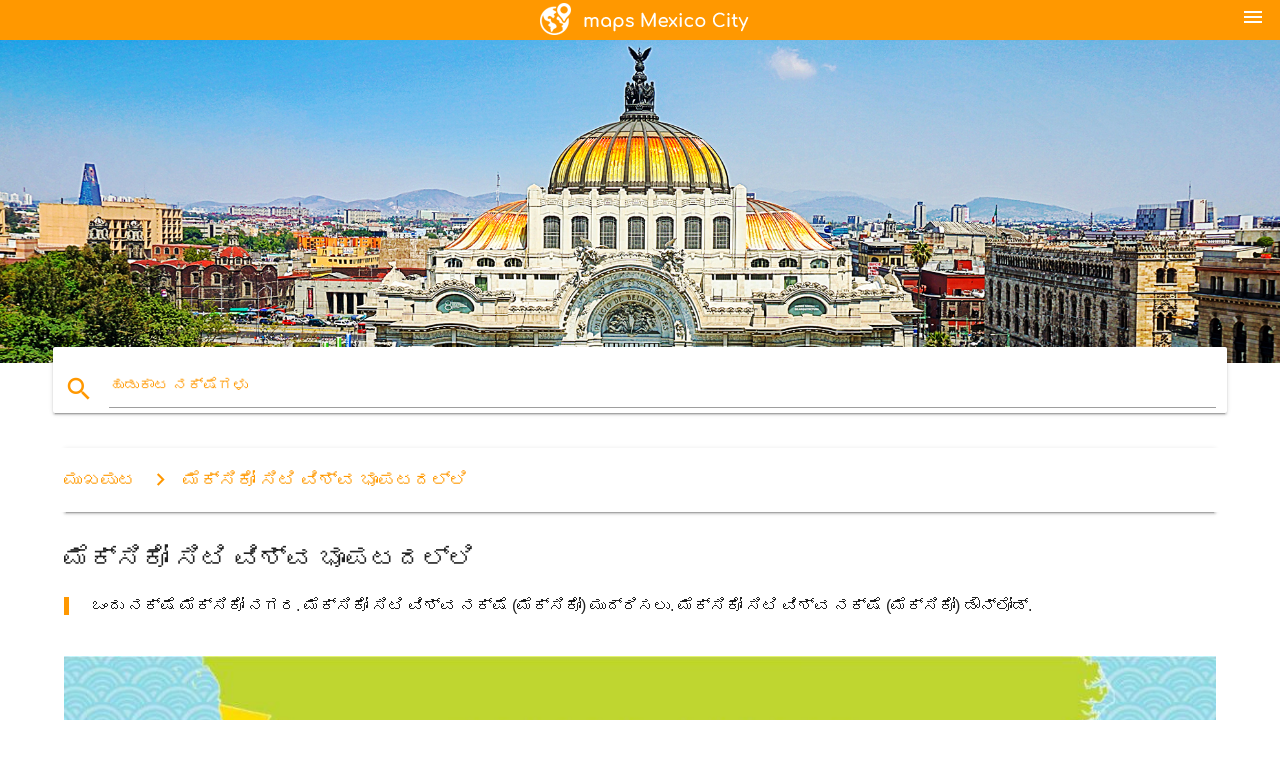

--- FILE ---
content_type: text/html; charset=UTF-8
request_url: https://kn.maps-mexico-city.com/%E0%B2%AE%E0%B3%86%E0%B2%95%E0%B3%8D%E0%B2%B8%E0%B2%BF%E0%B2%95%E0%B3%8B-%E0%B2%B8%E0%B2%BF%E0%B2%9F%E0%B2%BF-%E0%B2%B5%E0%B2%BF%E0%B2%B6%E0%B3%8D%E0%B2%B5-%E0%B2%AD%E0%B3%82%E0%B2%AA%E0%B2%9F%E0%B2%A6%E0%B2%B2%E0%B3%8D%E0%B2%B2%E0%B2%BF
body_size: 6170
content:


<!DOCTYPE html>
<html lang="kn">
	<head>
	
		<meta charset="utf-8">
		<meta http-equiv="x-ua-compatible" content="ie=edge">
	
		<link rel="icon" type="image/png" href="/favicon.png" />

		<title>ಮೆಕ್ಸಿಕೋ ಸಿಟಿ ವಿಶ್ವ ನಕ್ಷೆ - ಒಂದು ನಕ್ಷೆ ಮೆಕ್ಸಿಕೋ ನಗರ (ಮೆಕ್ಸಿಕೋ)</title>
		<meta name="description" content="ಒಂದು ನಕ್ಷೆ ಮೆಕ್ಸಿಕೋ ನಗರ. ಮೆಕ್ಸಿಕೋ ಸಿಟಿ ವಿಶ್ವ ನಕ್ಷೆ (ಮೆಕ್ಸಿಕೋ) ಮುದ್ರಿಸಲು. ಮೆಕ್ಸಿಕೋ ಸಿಟಿ ವಿಶ್ವ ನಕ್ಷೆ (ಮೆಕ್ಸಿಕೋ) ಡೌನ್ಲೋಡ್." />

        <meta property="og:title" content="ಮೆಕ್ಸಿಕೋ ಸಿಟಿ ವಿಶ್ವ ನಕ್ಷೆ - ಒಂದು ನಕ್ಷೆ ಮೆಕ್ಸಿಕೋ ನಗರ (ಮೆಕ್ಸಿಕೋ)" />
        <meta property="og:description" content="ಒಂದು ನಕ್ಷೆ ಮೆಕ್ಸಿಕೋ ನಗರ. ಮೆಕ್ಸಿಕೋ ಸಿಟಿ ವಿಶ್ವ ನಕ್ಷೆ (ಮೆಕ್ಸಿಕೋ) ಮುದ್ರಿಸಲು. ಮೆಕ್ಸಿಕೋ ಸಿಟಿ ವಿಶ್ವ ನಕ್ಷೆ (ಮೆಕ್ಸಿಕೋ) ಡೌನ್ಲೋಡ್." />
        <meta property="og:type" content="article" />
        <meta property="og:url" content="http://kn.maps-mexico-city.com/ಮೆಕ್ಸಿಕೋ-ಸಿಟಿ-ವಿಶ್ವ-ಭೂಪಟದಲ್ಲಿ" />
        <meta property="og:image" content="http://kn.maps-mexico-city.com/img/400/ಮೆಕ್ಸಿಕೋ-ಸಿಟಿ-ವಿಶ್ವ-ಭೂಪಟದಲ್ಲಿ.jpg" />

        <link rel="canonical" href="https://kn.maps-mexico-city.com/ಮೆಕ್ಸಿಕೋ-ಸಿಟಿ-ವಿಶ್ವ-ಭೂಪಟದಲ್ಲಿ" />

        
		<!--Import Google Icon Font-->
<!--		<link href="http://fonts.googleapis.com/icon?family=Material+Icons" rel="stylesheet">-->

<!--        <link rel="stylesheet" href="--><!--css/mdb.css">-->
		<!-- Compiled and minified CSS -->
<!--		<link rel="stylesheet" href="https://cdnjs.cloudflare.com/ajax/libs/materialize/0.98.0/css/materialize.min.css">-->

<!--        <link href="--><!--css/select2.min.css" rel="stylesheet" type="text/css" />-->
        <link href="https://mediacitymapv3.newebcreations.com/css/combine.css" rel="stylesheet" type="text/css" />

        <!--Let browser know website is optimized for mobile-->
		<meta name="viewport" content="width=device-width, initial-scale=1.0"/>
		
				<style type="text/css">
		
			body {
				display: flex;
				min-height: 100vh;
				flex-direction: column;
			}

			main {
				flex: 1 0 auto;
				position: relative;
				top: -30px;
			}
			
			#searchBlock .input-field  {

			}
			
			header {
				font-size: 0;
				position: relative,
			}
			
			header a {
				display: inline-block;
			}

			#subHeader {
				padding: 5px;
			}
			
			h1 {
				font-size: 26px;
			}
			
			.container {
				width: 90%;
			}
			
			.row.marginBottomLess {
				margin-bottom: 0;
			}
			
			h2 {
				font-size: 22px;
			}
			
			blockquote {
				font-size: 16px;
				line-height: 18px;
				border-color: #ff9800;
			}
		
			.card .card-content {
				padding: 10px;
			}
			.card .card-content .card-title {
				font-size: 18px;
				line-height: 18px;
				margin-top: 6px;
				margin-bottom: 6px;
			}
            @media screen and (max-width: 600px) {
                .card .card-content .card-title {
                    font-size: 14px;
                    line-height: 14px;
                    margin-top: 6px;
                    margin-bottom: 6px;
                }
            }
			.input-field .prefix {
				top: 12px;
			}
			
			.autocomplete-content li img.circle {
				border-radius: 0;
			}


#otherWebsite li a:hover {
        text-decoration: underline;
}


		</style>
		
	</head>

	<body>

				<header class="orange">
			<div class="logo center-align">
				<a href="/">
					<img src="/img/logo.png" style="width: 220px;" />
				</a>
			</div>
			<div id="menuSelectLanguage" style="position: absolute; top: 5px; right: 15px;">
				<a href="#" class="button-collapse white-text"><i class="material-icons">menu</i></a>
			</div>
			<div id="subHeader" class="orange lighten-1 hide">
				
<div class="selectLanguage">
    <div id="selectLanguageContainer">
        <div id="selectLanguage" >

            <select id="selectLanguageSelect" data-live-search="true" data-size="8" data-width="100px">
                                <option value="ar">‫العربية</option>
                                <option value="de">Deutsch</option>
                                <option value="en">English</option>
                                <option value="es">Español</option>
                                <option value="fr">Français</option>
                                <option value="it">Italiano</option>
                                <option value="ja">日本語</option>
                                <option value="ko">한국어</option>
                                <option value="ms">Bahasa Melayu</option>
                                <option value="nl">Nederlands</option>
                                <option value="pl">Polski</option>
                                <option value="pt">Português</option>
                                <option value="ru">Русский</option>
                                <option value="tr">Türkçe</option>
                                <option value="zh">中文</option>
                                <option value="af">Afrikaans</option>
                                <option value="az">Azərbaycanca</option>
                                <option value="be">Беларуская</option>
                                <option value="bg">Български</option>
                                <option value="bn">বাংলা</option>
                                <option value="bs">Bosanski</option>
                                <option value="ca">Català</option>
                                <option value="cs">Čeština</option>
                                <option value="da">Dansk</option>
                                <option value="el">Ελληνικά</option>
                                <option value="et">Eesti</option>
                                <option value="eu">Euskara</option>
                                <option value="fa">پارسی</option>
                                <option value="fi">Suomi</option>
                                <option value="gl">Galego</option>
                                <option value="gu">ગુજરાતી</option>
                                <option value="he">עברית</option>
                                <option value="hi">पैरिस</option>
                                <option value="hr">Hrvatski</option>
                                <option value="ht">Kreyol ayisyen</option>
                                <option value="hu">Magyar</option>
                                <option value="hy">Հայերեն</option>
                                <option value="id">Bahasa Indonesia</option>
                                <option value="is">íslenska</option>
                                <option value="ka">ქართული</option>
                                <option value="kn"selected="selected">ಕನ್ನಡ</option>
                                <option value="lt">Lietuvių</option>
                                <option value="lv">Latviešu</option>
                                <option value="mk">Македонски</option>
                                <option value="mn">Монгол</option>
                                <option value="no">Norsk</option>
                                <option value="pa">ਪੰਜਾਬੀ</option>
                                <option value="ro">Română</option>
                                <option value="sk">Slovenčina</option>
                                <option value="sl">Slovenščina</option>
                                <option value="sq">Shqip</option>
                                <option value="sr">Српски</option>
                                <option value="sv">Svenska</option>
                                <option value="sw">Kiswahili</option>
                                <option value="ta">தமிழ்</option>
                                <option value="th">ภาษาไทย</option>
                                <option value="tl">Tagalog</option>
                                <option value="uk">Українська</option>
                                <option value="ur">اردو</option>
                                <option value="vi">Tiếng Việt</option>
                            </select>

        </div>
    </div>
    <style type="text/css">

        #selectLanguageContainer label {
            margin-left: 15px;
            color: white;
            font-weight: normal;
        }

        .selectLanguage {
			/* position: absolute;
			right: 10px;
			top: 5px;
			width: 100px; */
			font-size: 14px;
        }

        #selectLanguage {
            text-align: center;
        }

        #selectLanguage button {
/*            background: transparent;*/
        }

        .valign {
            display: inline-block;
            vertical-align: middle;
        }
        .vrule {
            width: 1%;
            height: 100%;
            display: inline-block;
            vertical-align: middle;
        }

        .nextIconNav {
            margin-left: 10px;
            line-height: 16px;
            width: 160px;
        }

        .side-nav a {
            line-height: auto;
            vertical-align: middle;
        }

        .side-nav .collapsible-body a {
            height: 42px;
            line-height: 42px;
            line-height: normal;
            vertical-align: middle;
            font-size: 0.9rem;
        }

/*
        #selectLanguage input {
            padding-top: 5px;
            padding-bottom: 5px;
            height: 25px;
            margin: 0 auto;
        }
*/

    </style>

</div>
			</div>
		</header>
		<div>
		<img src="/img/ban.jpg" class="responsive-img" />
		</div>		
		<main>
			<div id="searchBlock" class="container orange-text">
				<div class="row">
					<div class="col s12">
					  <div class="row card orange-text">
						<div class="input-field col s12">
						  <i class="material-icons prefix orange-text">search</i>
						  <input type="text" id="autocomplete-input" class="autocomplete light-blue-text">
						  <label for="autocomplete-input" class="orange-text">ಹುಡುಕಾಟ ನಕ್ಷೆಗಳು</label>
						</div>
					  </div>
					</div>
				</div>
			</div>

                        
			
			<nav class="container">
				<div class="row nav-wrapper white orange-text">
					<div class="col s12">
						<a href="/" class="breadcrumb orange-text" title="ಮುಖಪುಟ ನಕ್ಷೆಗಳು ಮೆಕ್ಸಿಕೋ ಸಿಟಿ">ಮುಖಪುಟ</a>
						<a href="/ಮೆಕ್ಸಿಕೋ-ಸಿಟಿ-ವಿಶ್ವ-ಭೂಪಟದಲ್ಲಿ" class="breadcrumb orange-text" title="ಮೆಕ್ಸಿಕೋ ಸಿಟಿ ವಿಶ್ವ ಭೂಪಟದಲ್ಲಿ">ಮೆಕ್ಸಿಕೋ ಸಿಟಿ ವಿಶ್ವ ಭೂಪಟದಲ್ಲಿ</a>
					</div>
				</div>
			</nav>
			
			<div class="container">
				<div class="row">
					<div class="col s12">
						<h1>ಮೆಕ್ಸಿಕೋ ಸಿಟಿ ವಿಶ್ವ ಭೂಪಟದಲ್ಲಿ</h1>
						<blockquote class="orange-border">
							ಒಂದು ನಕ್ಷೆ ಮೆಕ್ಸಿಕೋ ನಗರ. ಮೆಕ್ಸಿಕೋ ಸಿಟಿ ವಿಶ್ವ ನಕ್ಷೆ (ಮೆಕ್ಸಿಕೋ) ಮುದ್ರಿಸಲು. ಮೆಕ್ಸಿಕೋ ಸಿಟಿ ವಿಶ್ವ ನಕ್ಷೆ (ಮೆಕ್ಸಿಕೋ) ಡೌನ್ಲೋಡ್.													</blockquote>
					</div>

					<div class="col s12">
						<!-- Go to www.addthis.com/dashboard to customize your tools -->
						<div class="addthis_inline_share_toolbox_gn1u"></div>
					</div>
				</div>
				
				<div class="row">
					<div class="col s12" id="map">
                        <div class="mdb-lightbox">
                            <figure>
                            <a href="/img/0/ಮೆಕ್ಸಿಕೋ-ಸಿಟಿ-ವಿಶ್ವ-ಭೂಪಟದಲ್ಲಿ.jpg" data-size="1600x900" title="ಒಂದು ನಕ್ಷೆ ಮೆಕ್ಸಿಕೋ ಸಿಟಿ">
						        <img class="responsive-img" src="/img/1200/ಮೆಕ್ಸಿಕೋ-ಸಿಟಿ-ವಿಶ್ವ-ಭೂಪಟದಲ್ಲಿ.jpg" alt="ಒಂದು ನಕ್ಷೆ ಮೆಕ್ಸಿಕೋ ಸಿಟಿ" />
                            </a>
                            </figure>
                        </div>
					</div>

                        

					<div class="col s12 center">
						<h2 class="center">ಒಂದು ನಕ್ಷೆ ಮೆಕ್ಸಿಕೋ ಸಿಟಿ</h2>
						<a id="printButton" href="#" rel="nofollow" class="btn orange" title="ಮೆಕ್ಸಿಕೋ ಸಿಟಿ ವಿಶ್ವ ನಕ್ಷೆ ಮುದ್ರಣ"><i class="material-icons left">print</i><span>ಮುದ್ರಣ</span></a>
						<a href="/download.php?id=10&name=ಮೆಕ್ಸಿಕೋ-ಸಿಟಿ-ವಿಶ್ವ-ಭೂಪಟದಲ್ಲಿ.jpg" target="_blank" rel="nofollow"  class="btn orange" title="ಮೆಕ್ಸಿಕೋ ಸಿಟಿ ವಿಶ್ವ ನಕ್ಷೆ ಡೌನ್ಲೋಡ್"><i class="material-icons  left">system_update_alt</i><span>ಡೌನ್ಲೋಡ್</span></a>
					</div>
				</div>
				
				<div class="row">
					&nbsp;
				</div>
				
								
			</div>
		</main>

        <div id="mdb-lightbox-ui"></div>

		


		<footer class="page-footer orange">
			<div class="container">
				
				<!--Social buttons-->
				<div class="row social-section">
					<!-- Go to www.addthis.com/dashboard to customize your tools -->
					<div class="addthis_inline_share_toolbox_nrhe center"></div>
				</div>
				
			</div>
			<div class="footer-copyright">
				<div class="container center">
					© 2025 Copyright: <a class="white-text text-lighten-3 center" target="_blank" href="/cdn-cgi/l/email-protection#5b353e2c3e3938293e3a2f323435281b3c363a323775383436">Newebcreations</a>
				</div>
			</div>
		</footer>


		<!-- SCRIPTS -->
<script data-cfasync="false" src="/cdn-cgi/scripts/5c5dd728/cloudflare-static/email-decode.min.js"></script><script type="text/javascript" src="https://mediacitymapv3.newebcreations.com/js/combine.js"></script>

<!--Import jQuery before materialize.js-->
<!--<script type="text/javascript" src="https://code.jquery.com/jquery-2.1.1.min.js"></script>-->
<!-- Compiled and minified JavaScript -->
<!--<script src="https://cdnjs.cloudflare.com/ajax/libs/materialize/0.98.0/js/materialize.min.js"></script>-->

<!--<script type="text/javascript" src="--><!--js/select2/select2.min.js"></script>-->

<!--<script type="text/javascript" src="--><!--js/lightbox.js"></script>-->

<!--<script type="text/javascript" src="--><!--js/jquery.print.js"></script>-->

<!--<script type="text/javascript" src="--><!--js/jquery.printElement.js"></script>-->


<script type="text/javascript">

    $(document).ready(function() {
	
	$('input.autocomplete').autocomplete({
		data: {
						"ಮೆಕ್ಸಿಕೋ ನಗರ ನಕ್ಷೆ": "/img/400/ಮೆಕ್ಸಿಕೋ-ನಗರ-ನಕ್ಷೆ.jpg",
						"ನಕ್ಷೆ ಮೆಕ್ಸಿಕೋ ಸಿಟಿ": "/img/400/ನಕ್ಷೆ-ಮೆಕ್ಸಿಕೋ-ಸಿಟಿ.jpg",
						"ಮೆಕ್ಸಿಕೋ ಸಿಟಿ ಮೆಟ್ರೋ ನಕ್ಷೆ": "/img/400/ಮೆಕ್ಸಿಕೋ-ಸಿಟಿ-ಮೆಟ್ರೋ-ನಕ್ಷೆ.jpg",
						"ಮೆಕ್ಸಿಕೋ ಸಿಟಿ ವಿಮಾನ ನಕ್ಷೆ": "/img/400/ಮೆಕ್ಸಿಕೋ-ಸಿಟಿ-ವಿಮಾನ-ನಕ್ಷೆ.jpg",
						"ಮೆಕ್ಸಿಕೋ ನಗರದ ನಕ್ಷೆಯಲ್ಲಿ": "/img/400/ಮೆಕ್ಸಿಕೋ-ನಗರದ-ನಕ್ಷೆಯಲ್ಲಿ.jpg",
						"ಮೆಕ್ಸಿಕೋ ನಗರದ ಸುರಂಗ ನಕ್ಷೆ": "/img/400/ಮೆಕ್ಸಿಕೋ-ನಗರದ-ಸುರಂಗ-ನಕ್ಷೆ.jpg",
						"ಮೆಕ್ಸಿಕೋ ಸಿಟಿ ನೆರೆಹೊರೆಯ ನಕ್ಷೆ": "/img/400/ಮೆಕ್ಸಿಕೋ-ಸಿಟಿ-ನೆರೆಹೊರೆಯ-ನಕ್ಷೆ.jpg",
						"ಮೆಕ್ಸಿಕೋ ನಗರ ಪ್ರದೇಶಗಳಲ್ಲಿ ನಕ್ಷೆ": "/img/400/ಮೆಕ್ಸಿಕೋ-ನಗರ-ಪ್ರದೇಶಗಳಲ್ಲಿ-ನಕ್ಷೆ.jpg",
						"ಜೋನಾ ರೋಸಾ ನಕ್ಷೆ": "/img/400/ಜೋನಾ-ರೋಸಾ-ನಕ್ಷೆ.jpg",
						"ಮೆಕ್ಸಿಕೋ ಸಿಟಿ ವಿಶ್ವ ಭೂಪಟದಲ್ಲಿ": "/img/400/ಮೆಕ್ಸಿಕೋ-ಸಿಟಿ-ವಿಶ್ವ-ಭೂಪಟದಲ್ಲಿ.jpg",
						"ಮೆಕ್ಸಿಕೋ ನಗರದ ಪ್ರವಾಸಿ ನಕ್ಷೆ": "/img/400/ಮೆಕ್ಸಿಕೋ-ನಗರದ-ಪ್ರವಾಸಿ-ನಕ್ಷೆ.jpg",
						"ಮೆಕ್ಸಿಕೋ ಡಿಎಫ್ ನಕ್ಷೆ": "/img/400/ಮೆಕ್ಸಿಕೋ-ಡಿಎಫ್-ನಕ್ಷೆ.jpg",
						"ಮೆಕ್ಸಿಕೋ ಸಿಟಿ ವಿಮಾನ ನಕ್ಷೆ ಟರ್ಮಿನಲ್ 1": "/img/400/ಮೆಕ್ಸಿಕೋ-ಸಿಟಿ-ವಿಮಾನ-ನಕ್ಷೆ-ಟರ್ಮಿನಲ್-1.jpg",
						"ಮೆಕ್ಸಿಕೋ ಸಿಟಿ ವಿಮಾನ ನಕ್ಷೆ ಟರ್ಮಿನಲ್ 2": "/img/400/ಮೆಕ್ಸಿಕೋ-ಸಿಟಿ-ವಿಮಾನ-ನಕ್ಷೆ-ಟರ್ಮಿನಲ್-2.jpg",
						"metrobus ಮೆಕ್ಸಿಕೋ ನಗರ ನಕ್ಷೆ": "/img/400/metrobus-ಮೆಕ್ಸಿಕೋ-ನಗರ-ನಕ್ಷೆ.jpg",
						"ಕಣಿವೆ ಮೆಕ್ಸಿಕೋ ನಕ್ಷೆ": "/img/400/ಕಣಿವೆ-ಮೆಕ್ಸಿಕೋ-ನಕ್ಷೆ.jpg",
						"coyoacan ಮೆಕ್ಸಿಕೋ ನಕ್ಷೆ": "/img/400/coyoacan-ಮೆಕ್ಸಿಕೋ-ನಕ್ಷೆ.jpg",
						"ಬೆನಿಟೊ ಜುಆರೇಸ್ ವಿಮಾನ ನಕ್ಷೆ": "/img/400/ಬೆನಿಟೊ-ಜುಆರೇಸ್-ವಿಮಾನ-ನಕ್ಷೆ.jpg",
						"ಮೆಟ್ರೋ ಡಿಎಫ್ ನಕ್ಷೆ": "/img/400/ಮೆಟ್ರೋ-ಡಿಎಫ್-ನಕ್ಷೆ.jpg",
						"ಅಜ್ಟೆಕ್ ನಗರಗಳು ನಕ್ಷೆ": "/img/400/ಅಜ್ಟೆಕ್-ನಗರಗಳು-ನಕ್ಷೆ.jpg",
						"ಸಲಿಂಗಕಾಮಿ ಮೆಕ್ಸಿಕೋ ನಕ್ಷೆ": "/img/400/ಸಲಿಂಗಕಾಮಿ-ಮೆಕ್ಸಿಕೋ-ನಕ್ಷೆ.jpg",
						"ಮೆಕ್ಸಿಕೋ ಸಿಟಿ ಟರ್ಮಿನಲ್ ನಕ್ಷೆ": "/img/400/ಮೆಕ್ಸಿಕೋ-ಸಿಟಿ-ಟರ್ಮಿನಲ್-ನಕ್ಷೆ.jpg",
						"ಪೇಟೆ ಮೆಕ್ಸಿಕೋ ನಗರ ನಕ್ಷೆ": "/img/400/ಪೇಟೆ-ಮೆಕ್ಸಿಕೋ-ನಗರ-ನಕ್ಷೆ.jpg",
						"ಮೆಕ್ಸಿಕೋ ನಗರ ಸಾರಿಗೆ ನಕ್ಷೆ": "/img/400/ಮೆಕ್ಸಿಕೋ-ನಗರ-ಸಾರಿಗೆ-ನಕ್ಷೆ.jpg",
						"ಮೆಕ್ಸಿಕೋ ನಗರ ಪ್ರದೇಶದಲ್ಲಿ ನಕ್ಷೆ": "/img/400/ಮೆಕ್ಸಿಕೋ-ನಗರ-ಪ್ರದೇಶದಲ್ಲಿ-ನಕ್ಷೆ.jpg",
						"ನಕ್ಷೆ polanco ಮೆಕ್ಸಿಕೋ ಸಿಟಿ": "/img/400/ನಕ್ಷೆ-polanco-ಮೆಕ್ಸಿಕೋ-ಸಿಟಿ.jpg",
						"ಮೆಕ್ಸ್ ಟರ್ಮಿನಲ್ ನಕ್ಷೆ": "/img/400/ಮೆಕ್ಸ್-ಟರ್ಮಿನಲ್-ನಕ್ಷೆ.jpg",
						"ಮೆಕ್ಸಿಕೋ ಸಿಟಿ zip ಕೋಡ್ ನಕ್ಷೆ": "/img/400/ಮೆಕ್ಸಿಕೋ-ಸಿಟಿ-zip-ಕೋಡ್-ನಕ್ಷೆ.jpg",
						"ಮೆಕ್ಸಿಕೋ ಸಿಟಿ ಬಸ್ ನಕ್ಷೆ": "/img/400/ಮೆಕ್ಸಿಕೋ-ಸಿಟಿ-ಬಸ್-ನಕ್ಷೆ.jpg",
						"chapultepec ನಕ್ಷೆ": "/img/400/chapultepec-ನಕ್ಷೆ.jpg",
						"tepito ಮೆಕ್ಸಿಕೋ ನಗರ ನಕ್ಷೆ": "/img/400/tepito-ಮೆಕ್ಸಿಕೋ-ನಗರ-ನಕ್ಷೆ.jpg",
						"turibus ಮೆಕ್ಸಿಕೋ ನಗರ ನಕ್ಷೆ": "/img/400/turibus-ಮೆಕ್ಸಿಕೋ-ನಗರ-ನಕ್ಷೆ.jpg",
						"zocalo ನಕ್ಷೆ": "/img/400/zocalo-ನಕ್ಷೆ.jpg",
						"ಮೆಕ್ಸಿಕೋ ಸಿಟಿ ವಾಕಿಂಗ್ ಪ್ರವಾಸ ನಕ್ಷೆ": "/img/400/ಮೆಕ್ಸಿಕೋ-ಸಿಟಿ-ವಾಕಿಂಗ್-ಪ್ರವಾಸ-ನಕ್ಷೆ.jpg",
						"ಮೆಕ್ಸಿಕೋ ಸಿಟಿ ರಾಜ್ಯದ ನಕ್ಷೆ": "/img/400/ಮೆಕ್ಸಿಕೋ-ಸಿಟಿ-ರಾಜ್ಯದ-ನಕ್ಷೆ.jpg",
						"ಬೆನಿಟೊ ಜುಆರೇಸ್ ನಕ್ಷೆ": "/img/400/ಬೆನಿಟೊ-ಜುಆರೇಸ್-ನಕ್ಷೆ.jpg",
						"ಮೆಕ್ಸಿಕೋ ಸಿಟಿ ಎತ್ತರದ ನಕ್ಷೆ": "/img/400/ಮೆಕ್ಸಿಕೋ-ಸಿಟಿ-ಎತ್ತರದ-ನಕ್ಷೆ.jpg",
						"cuauhtemoc ಮೆಕ್ಸಿಕೋ ನಕ್ಷೆ": "/img/400/cuauhtemoc-ಮೆಕ್ಸಿಕೋ-ನಕ್ಷೆ.jpg",
						"ನಕ್ಷೆ ಮೆಕ್ಸಿಕೋ ಡಿಎಫ್": "/img/400/ನಕ್ಷೆ-ಮೆಕ್ಸಿಕೋ-ಡಿಎಫ್.jpg",
						"ಮೆಕ್ಸಿಕೋ ನಗರ ಜಿಲ್ಲೆಯ ನಕ್ಷೆ": "/img/400/ಮೆಕ್ಸಿಕೋ-ನಗರ-ಜಿಲ್ಲೆಯ-ನಕ್ಷೆ.jpg",
						"vtv ಕ್ರೀಡಾಂಗಣ ನಕ್ಷೆ": "/img/400/vtv-ಕ್ರೀಡಾಂಗಣ-ನಕ್ಷೆ.jpg",
						"ಮೆಕ್ಸಿಕೋ ಪ್ರವಾಸಿ ಆಕರ್ಷಣೆಗಳು ನಕ್ಷೆ": "/img/400/ಮೆಕ್ಸಿಕೋ-ಪ್ರವಾಸಿ-ಆಕರ್ಷಣೆಗಳು-ನಕ್ಷೆ.jpg",
						"ನಕ್ಷೆ ಮೆಟ್ರೋ ಮೆಕ್ಸಿಕೋ ಸಿಟಿ": "/img/400/ನಕ್ಷೆ-ಮೆಟ್ರೋ-ಮೆಕ್ಸಿಕೋ-ಸಿಟಿ.jpg",
						"ಮೆಕ್ಸಿಕೋ ಡಿಎಫ್ ವಿಮಾನ ನಕ್ಷೆ": "/img/400/ಮೆಕ್ಸಿಕೋ-ಡಿಎಫ್-ವಿಮಾನ-ನಕ್ಷೆ.jpg",
						"ಮೆಕ್ಸಿಕೋ ಸಿಟಿ ದೃಶ್ಯಗಳ ನಕ್ಷೆ": "/img/400/ಮೆಕ್ಸಿಕೋ-ಸಿಟಿ-ದೃಶ್ಯಗಳ-ನಕ್ಷೆ.jpg",
						"ಮೆಕ್ಸಿಕೋ ರಸ್ತೆ ನಕ್ಷೆ": "/img/400/ಮೆಕ್ಸಿಕೋ-ರಸ್ತೆ-ನಕ್ಷೆ.jpg",
						"streetwise ಮೆಕ್ಸಿಕೋ ನಗರ ನಕ್ಷೆ": "/img/400/streetwise-ಮೆಕ್ಸಿಕೋ-ನಗರ-ನಕ್ಷೆ.jpg",
						"ಮೆಕ್ಸಿಕೋ ಸಿಟಿ ಬೈಕ್ ನಕ್ಷೆ": "/img/400/ಮೆಕ್ಸಿಕೋ-ಸಿಟಿ-ಬೈಕ್-ನಕ್ಷೆ.jpg",
						"ಮೆಕ್ಸಿಕೋ ಸಿಟಿ ಆಸಕ್ತಿಯ ಅಂಶಗಳ ನಕ್ಷೆ": "/img/400/ಮೆಕ್ಸಿಕೋ-ಸಿಟಿ-ಆಸಕ್ತಿಯ-ಅಂಶಗಳ-ನಕ್ಷೆ.jpg",
						"condesa ಮೆಕ್ಸಿಕೋ ನಗರ ನಕ್ಷೆ": "/img/400/condesa-ಮೆಕ್ಸಿಕೋ-ನಗರ-ನಕ್ಷೆ.jpg",
						"ಮೆಕ್ಸಿಕೋ ಸಿಟಿ ಎತ್ತರದ ನಕ್ಷೆ": "/img/400/ಮೆಕ್ಸಿಕೋ-ಸಿಟಿ-ಎತ್ತರದ-ನಕ್ಷೆ.jpg",
					},
		limit: 20, // The max amount of results that can be shown at once. Default: Infinity.
	});
	
	$('input.autocomplete').on("change", function() {
		var data = {
						"ಮೆಕ್ಸಿಕೋ ನಗರ ನಕ್ಷೆ": "/ಮೆಕ್ಸಿಕೋ-ನಗರ-ನಕ್ಷೆ",
						"ನಕ್ಷೆ ಮೆಕ್ಸಿಕೋ ಸಿಟಿ": "/ನಕ್ಷೆ-ಮೆಕ್ಸಿಕೋ-ಸಿಟಿ",
						"ಮೆಕ್ಸಿಕೋ ಸಿಟಿ ಮೆಟ್ರೋ ನಕ್ಷೆ": "/ಮೆಕ್ಸಿಕೋ-ಸಿಟಿ-ಮೆಟ್ರೋ-ನಕ್ಷೆ",
						"ಮೆಕ್ಸಿಕೋ ಸಿಟಿ ವಿಮಾನ ನಕ್ಷೆ": "/ಮೆಕ್ಸಿಕೋ-ಸಿಟಿ-ವಿಮಾನ-ನಕ್ಷೆ",
						"ಮೆಕ್ಸಿಕೋ ನಗರದ ನಕ್ಷೆಯಲ್ಲಿ": "/ಮೆಕ್ಸಿಕೋ-ನಗರದ-ನಕ್ಷೆಯಲ್ಲಿ",
						"ಮೆಕ್ಸಿಕೋ ನಗರದ ಸುರಂಗ ನಕ್ಷೆ": "/ಮೆಕ್ಸಿಕೋ-ನಗರದ-ಸುರಂಗ-ನಕ್ಷೆ",
						"ಮೆಕ್ಸಿಕೋ ಸಿಟಿ ನೆರೆಹೊರೆಯ ನಕ್ಷೆ": "/ಮೆಕ್ಸಿಕೋ-ಸಿಟಿ-ನೆರೆಹೊರೆಯ-ನಕ್ಷೆ",
						"ಮೆಕ್ಸಿಕೋ ನಗರ ಪ್ರದೇಶಗಳಲ್ಲಿ ನಕ್ಷೆ": "/ಮೆಕ್ಸಿಕೋ-ನಗರ-ಪ್ರದೇಶಗಳಲ್ಲಿ-ನಕ್ಷೆ",
						"ಜೋನಾ ರೋಸಾ ನಕ್ಷೆ": "/ಜೋನಾ-ರೋಸಾ-ನಕ್ಷೆ",
						"ಮೆಕ್ಸಿಕೋ ಸಿಟಿ ವಿಶ್ವ ಭೂಪಟದಲ್ಲಿ": "/ಮೆಕ್ಸಿಕೋ-ಸಿಟಿ-ವಿಶ್ವ-ಭೂಪಟದಲ್ಲಿ",
						"ಮೆಕ್ಸಿಕೋ ನಗರದ ಪ್ರವಾಸಿ ನಕ್ಷೆ": "/ಮೆಕ್ಸಿಕೋ-ನಗರದ-ಪ್ರವಾಸಿ-ನಕ್ಷೆ",
						"ಮೆಕ್ಸಿಕೋ ಡಿಎಫ್ ನಕ್ಷೆ": "/ಮೆಕ್ಸಿಕೋ-ಡಿಎಫ್-ನಕ್ಷೆ",
						"ಮೆಕ್ಸಿಕೋ ಸಿಟಿ ವಿಮಾನ ನಕ್ಷೆ ಟರ್ಮಿನಲ್ 1": "/ಮೆಕ್ಸಿಕೋ-ಸಿಟಿ-ವಿಮಾನ-ನಕ್ಷೆ-ಟರ್ಮಿನಲ್-1",
						"ಮೆಕ್ಸಿಕೋ ಸಿಟಿ ವಿಮಾನ ನಕ್ಷೆ ಟರ್ಮಿನಲ್ 2": "/ಮೆಕ್ಸಿಕೋ-ಸಿಟಿ-ವಿಮಾನ-ನಕ್ಷೆ-ಟರ್ಮಿನಲ್-2",
						"metrobus ಮೆಕ್ಸಿಕೋ ನಗರ ನಕ್ಷೆ": "/metrobus-ಮೆಕ್ಸಿಕೋ-ನಗರ-ನಕ್ಷೆ",
						"ಕಣಿವೆ ಮೆಕ್ಸಿಕೋ ನಕ್ಷೆ": "/ಕಣಿವೆ-ಮೆಕ್ಸಿಕೋ-ನಕ್ಷೆ",
						"coyoacan ಮೆಕ್ಸಿಕೋ ನಕ್ಷೆ": "/coyoacan-ಮೆಕ್ಸಿಕೋ-ನಕ್ಷೆ",
						"ಬೆನಿಟೊ ಜುಆರೇಸ್ ವಿಮಾನ ನಕ್ಷೆ": "/ಬೆನಿಟೊ-ಜುಆರೇಸ್-ವಿಮಾನ-ನಕ್ಷೆ",
						"ಮೆಟ್ರೋ ಡಿಎಫ್ ನಕ್ಷೆ": "/ಮೆಟ್ರೋ-ಡಿಎಫ್-ನಕ್ಷೆ",
						"ಅಜ್ಟೆಕ್ ನಗರಗಳು ನಕ್ಷೆ": "/ಅಜ್ಟೆಕ್-ನಗರಗಳು-ನಕ್ಷೆ",
						"ಸಲಿಂಗಕಾಮಿ ಮೆಕ್ಸಿಕೋ ನಕ್ಷೆ": "/ಸಲಿಂಗಕಾಮಿ-ಮೆಕ್ಸಿಕೋ-ನಕ್ಷೆ",
						"ಮೆಕ್ಸಿಕೋ ಸಿಟಿ ಟರ್ಮಿನಲ್ ನಕ್ಷೆ": "/ಮೆಕ್ಸಿಕೋ-ಸಿಟಿ-ಟರ್ಮಿನಲ್-ನಕ್ಷೆ",
						"ಪೇಟೆ ಮೆಕ್ಸಿಕೋ ನಗರ ನಕ್ಷೆ": "/ಪೇಟೆ-ಮೆಕ್ಸಿಕೋ-ನಗರ-ನಕ್ಷೆ",
						"ಮೆಕ್ಸಿಕೋ ನಗರ ಸಾರಿಗೆ ನಕ್ಷೆ": "/ಮೆಕ್ಸಿಕೋ-ನಗರ-ಸಾರಿಗೆ-ನಕ್ಷೆ",
						"ಮೆಕ್ಸಿಕೋ ನಗರ ಪ್ರದೇಶದಲ್ಲಿ ನಕ್ಷೆ": "/ಮೆಕ್ಸಿಕೋ-ನಗರ-ಪ್ರದೇಶದಲ್ಲಿ-ನಕ್ಷೆ",
						"ನಕ್ಷೆ polanco ಮೆಕ್ಸಿಕೋ ಸಿಟಿ": "/ನಕ್ಷೆ-polanco-ಮೆಕ್ಸಿಕೋ-ಸಿಟಿ",
						"ಮೆಕ್ಸ್ ಟರ್ಮಿನಲ್ ನಕ್ಷೆ": "/ಮೆಕ್ಸ್-ಟರ್ಮಿನಲ್-ನಕ್ಷೆ",
						"ಮೆಕ್ಸಿಕೋ ಸಿಟಿ zip ಕೋಡ್ ನಕ್ಷೆ": "/ಮೆಕ್ಸಿಕೋ-ಸಿಟಿ-zip-ಕೋಡ್-ನಕ್ಷೆ",
						"ಮೆಕ್ಸಿಕೋ ಸಿಟಿ ಬಸ್ ನಕ್ಷೆ": "/ಮೆಕ್ಸಿಕೋ-ಸಿಟಿ-ಬಸ್-ನಕ್ಷೆ",
						"chapultepec ನಕ್ಷೆ": "/chapultepec-ನಕ್ಷೆ",
						"tepito ಮೆಕ್ಸಿಕೋ ನಗರ ನಕ್ಷೆ": "/tepito-ಮೆಕ್ಸಿಕೋ-ನಗರ-ನಕ್ಷೆ",
						"turibus ಮೆಕ್ಸಿಕೋ ನಗರ ನಕ್ಷೆ": "/turibus-ಮೆಕ್ಸಿಕೋ-ನಗರ-ನಕ್ಷೆ",
						"zocalo ನಕ್ಷೆ": "/zocalo-ನಕ್ಷೆ",
						"ಮೆಕ್ಸಿಕೋ ಸಿಟಿ ವಾಕಿಂಗ್ ಪ್ರವಾಸ ನಕ್ಷೆ": "/ಮೆಕ್ಸಿಕೋ-ಸಿಟಿ-ವಾಕಿಂಗ್-ಪ್ರವಾಸ-ನಕ್ಷೆ",
						"ಮೆಕ್ಸಿಕೋ ಸಿಟಿ ರಾಜ್ಯದ ನಕ್ಷೆ": "/ಮೆಕ್ಸಿಕೋ-ಸಿಟಿ-ರಾಜ್ಯದ-ನಕ್ಷೆ",
						"ಬೆನಿಟೊ ಜುಆರೇಸ್ ನಕ್ಷೆ": "/ಬೆನಿಟೊ-ಜುಆರೇಸ್-ನಕ್ಷೆ",
						"ಮೆಕ್ಸಿಕೋ ಸಿಟಿ ಎತ್ತರದ ನಕ್ಷೆ": "/ಮೆಕ್ಸಿಕೋ-ಸಿಟಿ-ಎತ್ತರದ-ನಕ್ಷೆ",
						"cuauhtemoc ಮೆಕ್ಸಿಕೋ ನಕ್ಷೆ": "/cuauhtemoc-ಮೆಕ್ಸಿಕೋ-ನಕ್ಷೆ",
						"ನಕ್ಷೆ ಮೆಕ್ಸಿಕೋ ಡಿಎಫ್": "/ನಕ್ಷೆ-ಮೆಕ್ಸಿಕೋ-ಡಿಎಫ್",
						"ಮೆಕ್ಸಿಕೋ ನಗರ ಜಿಲ್ಲೆಯ ನಕ್ಷೆ": "/ಮೆಕ್ಸಿಕೋ-ನಗರ-ಜಿಲ್ಲೆಯ-ನಕ್ಷೆ",
						"vtv ಕ್ರೀಡಾಂಗಣ ನಕ್ಷೆ": "/vtv-ಕ್ರೀಡಾಂಗಣ-ನಕ್ಷೆ",
						"ಮೆಕ್ಸಿಕೋ ಪ್ರವಾಸಿ ಆಕರ್ಷಣೆಗಳು ನಕ್ಷೆ": "/ಮೆಕ್ಸಿಕೋ-ಪ್ರವಾಸಿ-ಆಕರ್ಷಣೆಗಳು-ನಕ್ಷೆ",
						"ನಕ್ಷೆ ಮೆಟ್ರೋ ಮೆಕ್ಸಿಕೋ ಸಿಟಿ": "/ನಕ್ಷೆ-ಮೆಟ್ರೋ-ಮೆಕ್ಸಿಕೋ-ಸಿಟಿ",
						"ಮೆಕ್ಸಿಕೋ ಡಿಎಫ್ ವಿಮಾನ ನಕ್ಷೆ": "/ಮೆಕ್ಸಿಕೋ-ಡಿಎಫ್-ವಿಮಾನ-ನಕ್ಷೆ",
						"ಮೆಕ್ಸಿಕೋ ಸಿಟಿ ದೃಶ್ಯಗಳ ನಕ್ಷೆ": "/ಮೆಕ್ಸಿಕೋ-ಸಿಟಿ-ದೃಶ್ಯಗಳ-ನಕ್ಷೆ",
						"ಮೆಕ್ಸಿಕೋ ರಸ್ತೆ ನಕ್ಷೆ": "/ಮೆಕ್ಸಿಕೋ-ರಸ್ತೆ-ನಕ್ಷೆ",
						"streetwise ಮೆಕ್ಸಿಕೋ ನಗರ ನಕ್ಷೆ": "/streetwise-ಮೆಕ್ಸಿಕೋ-ನಗರ-ನಕ್ಷೆ",
						"ಮೆಕ್ಸಿಕೋ ಸಿಟಿ ಬೈಕ್ ನಕ್ಷೆ": "/ಮೆಕ್ಸಿಕೋ-ಸಿಟಿ-ಬೈಕ್-ನಕ್ಷೆ",
						"ಮೆಕ್ಸಿಕೋ ಸಿಟಿ ಆಸಕ್ತಿಯ ಅಂಶಗಳ ನಕ್ಷೆ": "/ಮೆಕ್ಸಿಕೋ-ಸಿಟಿ-ಆಸಕ್ತಿಯ-ಅಂಶಗಳ-ನಕ್ಷೆ",
						"condesa ಮೆಕ್ಸಿಕೋ ನಗರ ನಕ್ಷೆ": "/condesa-ಮೆಕ್ಸಿಕೋ-ನಗರ-ನಕ್ಷೆ",
						"ಮೆಕ್ಸಿಕೋ ಸಿಟಿ ಎತ್ತರದ ನಕ್ಷೆ": "/ಮೆಕ್ಸಿಕೋ-ಸಿಟಿ-ಎತ್ತರದ-ನಕ್ಷೆ",
					};

		var label = $(this).val();
		var url = '';
		$.each(data, function(key, value) {
			if (label == key) {
				url = value;
			}
		});
		if (url != '')
			location.href = url;
		
	});
	
	
	
	var currentLanguage = "KN";

	$('#selectLanguage select').select2({
		placeholder: 'Select your language'
	});

	$('#selectLanguage select').on("change", function() {
		var val = $(this).val();

		if (val != currentLanguage) {
			if (val == "en")
				location.href = 'http://maps-mexico-city.com/';
			else
				location.href = 'http://'+val+'.maps-mexico-city.com/';
		}
	});

    $("#menuSelectLanguage a").click(function() {

        if ($("#subHeader").hasClass("hide")) {
            $("#subHeader").removeClass("hide");
        } else {
            $("#subHeader").addClass("hide");
        }

        return false;
    });
	

    });


</script>

<!-- Go to www.addthis.com/dashboard to customize your tools -->
<script type="text/javascript" src="//s7.addthis.com/js/300/addthis_widget.js#pubid=ra-535972064203a2c9"></script>

<script>
    (function(i,s,o,g,r,a,m){i['GoogleAnalyticsObject']=r;i[r]=i[r]||function(){
        (i[r].q=i[r].q||[]).push(arguments)},i[r].l=1*new Date();a=s.createElement(o),
        m=s.getElementsByTagName(o)[0];a.async=1;a.src=g;m.parentNode.insertBefore(a,m)
    })(window,document,'script','https://www.google-analytics.com/analytics.js','ga');

    ga('create', 'UA-118251642-35', 'auto');
    ga('send', 'pageview');

</script>




        <script type="text/javascript">

            $(function () {
                $("#mdb-lightbox-ui").load("https://mediacitymapv3.newebcreations.com/mdb-addons/mdb-lightbox-ui.html");

                $("#printButton").click(function() {
                    var imgPrint = $("#map").clone();
                    imgPrint.print();
                    return false;
                });
            });

        </script>


	<script defer src="https://static.cloudflareinsights.com/beacon.min.js/vcd15cbe7772f49c399c6a5babf22c1241717689176015" integrity="sha512-ZpsOmlRQV6y907TI0dKBHq9Md29nnaEIPlkf84rnaERnq6zvWvPUqr2ft8M1aS28oN72PdrCzSjY4U6VaAw1EQ==" data-cf-beacon='{"version":"2024.11.0","token":"8d41c20fdae54173bd858d95f68c3d70","r":1,"server_timing":{"name":{"cfCacheStatus":true,"cfEdge":true,"cfExtPri":true,"cfL4":true,"cfOrigin":true,"cfSpeedBrain":true},"location_startswith":null}}' crossorigin="anonymous"></script>
</body>
</html>


--- FILE ---
content_type: text/plain
request_url: https://www.google-analytics.com/j/collect?v=1&_v=j102&a=1224604266&t=pageview&_s=1&dl=https%3A%2F%2Fkn.maps-mexico-city.com%2F%25E0%25B2%25AE%25E0%25B3%2586%25E0%25B2%2595%25E0%25B3%258D%25E0%25B2%25B8%25E0%25B2%25BF%25E0%25B2%2595%25E0%25B3%258B-%25E0%25B2%25B8%25E0%25B2%25BF%25E0%25B2%259F%25E0%25B2%25BF-%25E0%25B2%25B5%25E0%25B2%25BF%25E0%25B2%25B6%25E0%25B3%258D%25E0%25B2%25B5-%25E0%25B2%25AD%25E0%25B3%2582%25E0%25B2%25AA%25E0%25B2%259F%25E0%25B2%25A6%25E0%25B2%25B2%25E0%25B3%258D%25E0%25B2%25B2%25E0%25B2%25BF&ul=en-us%40posix&dt=%E0%B2%AE%E0%B3%86%E0%B2%95%E0%B3%8D%E0%B2%B8%E0%B2%BF%E0%B2%95%E0%B3%8B%20%E0%B2%B8%E0%B2%BF%E0%B2%9F%E0%B2%BF%20%E0%B2%B5%E0%B2%BF%E0%B2%B6%E0%B3%8D%E0%B2%B5%20%E0%B2%A8%E0%B2%95%E0%B3%8D%E0%B2%B7%E0%B3%86%20-%20%E0%B2%92%E0%B2%82%E0%B2%A6%E0%B3%81%20%E0%B2%A8%E0%B2%95%E0%B3%8D%E0%B2%B7%E0%B3%86%20%E0%B2%AE%E0%B3%86%E0%B2%95%E0%B3%8D%E0%B2%B8%E0%B2%BF%E0%B2%95%E0%B3%8B%20%E0%B2%A8%E0%B2%97%E0%B2%B0%20(%E0%B2%AE%E0%B3%86%E0%B2%95%E0%B3%8D%E0%B2%B8%E0%B2%BF%E0%B2%95%E0%B3%8B)&sr=1280x720&vp=1280x720&_u=IEBAAEABAAAAACAAI~&jid=1764865222&gjid=1138950084&cid=922836731.1765924706&tid=UA-118251642-35&_gid=1250741888.1765924706&_r=1&_slc=1&z=1254186104
body_size: -453
content:
2,cG-PTYM16GWYB